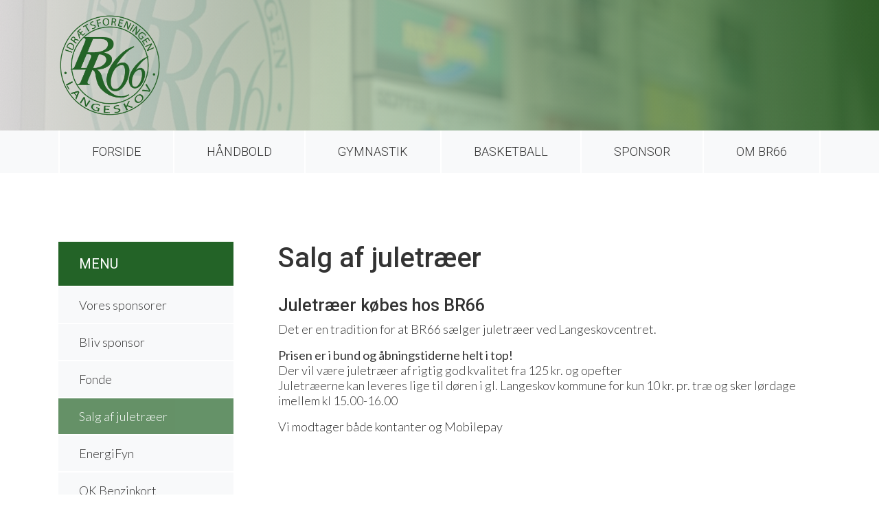

--- FILE ---
content_type: text/css
request_url: https://br66.dk/wp-content/themes/br66/css/br.css?ver=6.8.3
body_size: 2543
content:
/* Imort fonts */ 
@import url('https://fonts.googleapis.com/css?family=Roboto:100,100i,300,300i,400,400i,500,500i,700,700i,900,900i');
@import url('https://fonts.googleapis.com/css?family=Lato:100,100i,300,300i,400,400i,700,700i,900,900i');

/*--------------------------------------------------------------
>>> INDHOLDFORTEGNELSE:
1.0 Main css
2.0 Header css
3.0 Footer css
4.0 Front page css
5.0 Page css
    5.1 Bestyrelse
    5.2 404 page
	5.3 Google Calender
6.0 Responsive css
    6.1 Large Screen
    6.2 Medium Screen
    6.3 Small Screen
    6.4 Extra Small Screen
----------------------------------------------------------------*/



/*--------------------------------------------------------------
1.0 Main css
----------------------------------------------------------------*/
h1 {
    font-family: 'Roboto', sans-serif;
    color: #333333;
    margin-bottom: 30px;
}

h2 {
    font-family: 'Roboto', sans-serif;
    color: #333333;
}

h3 {
    font-family: 'Roboto', sans-serif;
    color: #333333;
    font-size: 25px;
}

h4 {
    font-family: 'Roboto', sans-serif;
    color: #333333;
    font-size: 21px;
}

p {
    font-size: 18px;
    font-family: 'Lato', sans-serif;
    line-height: 22px;
    font-weight: 300;
    color: #333333;
}

ol li {
    font-size: 18px;
    font-family: 'Lato', sans-serif;
    line-height: 22px;
    font-weight: 300;
    color: #333333;
}

ul li {
    font-size: 18px;
    font-family: 'Lato', sans-serif;
    line-height: 22px;
    font-weight: 300;
    color: #333333;
}

a {
    color: #333333;
}

a:hover {
    text-decoration: none;
    cursor: pointer;
    color: #236327;
}

section {
    margin: 100px 0;
}

::selection {
  color: #FFF;
  background: #236327;
}

.wp-block-button__link:hover {
    box-shadow: 0 8px 16px 0 rgba(0, 0, 0, 0.16), 0 6px 20px 0 rgba(0, 0, 0, 0.19);
}

.a_download a {
	font-size: 18px;
    font-family: 'Lato', sans-serif;
    line-height: 22px;
    font-weight: 300;
    color: #333333;
}

.a_download a:hover {
    color: #236327;
}

input[type="button"] {
	margin-bottom: 5px;
    background: #236327;
    color: #ffffff;
    border: none;
    border-radius: 28px;
    box-shadow: none;
    cursor: pointer;
    display: inline-block;
    font-size: 16px;
	font-family: 'Lato', sans-serif;
    line-height: 22px;
    font-weight: 300;
    padding: 10px 30px;
    text-align: center;
    text-decoration: none;
    overflow-wrap: break-word;
}

input[type="button"]:hover {
	box-shadow: 0 8px 16px 0 rgba(0, 0, 0, 0.16), 0 6px 20px 0 rgba(0, 0, 0, 0.19);
}


/*--------------------------------------------------------------
2.0 Header css
----------------------------------------------------------------*/

header .header-brand {
    background-image: linear-gradient(to right, #ffffff, #236327);
    position: relative;
}

header .header-brand .bg-image img {
    width: 100%;
    height: 190px;
    object-fit: cover;
    display: block;
}

header .header-brand .header-overlay {
    position: absolute;
    top: 0;
    bottom: 0;
    left: 0;
    right: 0;
    height: 190px;
    width: 100%;
    background-image: linear-gradient(to right, rgba(255, 255, 255, 0.8), rgba(35, 99, 39, 0.8));
    display: flex;
}

header .header-brand .header-overlay .container {
    align-self: center;
}

header .header-brand .header-overlay img {
    height: 150px;
}

header nav.navbar {
    z-index: 1;
    padding: 0;
}

header nav.sticky {
    position: fixed;
    top: 0;
    width: 100%;
}

header .navbar-expand-lg .toogler-nav-icon {
    display: flex;
    justify-content: flex-end;
}

header .navbar-expand-lg {
    flex-flow: wrap;
}

header nav .menu-header-container {
    width: 100%;
}

header nav .menu-header-container ul {
    display: flex;
    list-style: none;
    padding: 0;
    margin: 0;
}

header nav .menu-header-container ul li {
    flex-grow: 1;
    border-right: 2px solid #ffffff;
    text-align: center;
}

header nav .menu-header-container ul li:first-child {
    border-left: 2px solid #ffffff;
}

header nav .menu-header-container ul li.current_page_item a {
    background-color: #236327;
    color: #ffffff;
}

header nav .menu-header-container ul li a {
    color: #333333;
    padding: 20px 0;
    display: block;
    width: 100%;
    text-transform: uppercase;
    font-family: 'Roboto', sans-serif;
}

header nav .menu-header-container ul li a:hover {
    text-decoration: none;
    background-color: #236327;
    color: #ffffff;
    cursor: pointer;
    transition: all 0.5s ease;
}

header .navbar-dark .navbar-toggler {
    margin-top: -100px;
    border: none;
    color: white;
}



/*--------------------------------------------------------------
3.0 Footer css
----------------------------------------------------------------*/

footer {
    background-color: #236327;
}

footer .container {
    display: flex;
    justify-content: center;
    align-items: baseline;
}

footer .container .textwidget {
    margin: 20px 10px;
}

footer .container p {
    margin: 0;
    color: white;
}

footer .container a:hover {
    text-decoration: none;
}

footer .container a p:hover {
    cursor: pointer;
    text-decoration: none;
    font-weight: 300;
    text-shadow: 0px 3px 6px #333333;
}

footer .container .footer-pipe {
    font-weight: 900;
}



/*--------------------------------------------------------------
4.0 Front page css
----------------------------------------------------------------*/

.front-page .frontpage_content {
    padding-right: 50px;
}

.front-page .frontpage_branch a .branch_single {
    background-color: #f8f9fa;
    text-align: center;
    box-shadow: 0px 3px 6px rgba(0, 0, 0, 0.1);
    padding: 20px;
    margin-bottom: 30px;
}

.front-page .frontpage_branch a .branch_single:hover {
    box-shadow: 0 8px 16px 0 rgba(0, 0, 0, 0.16), 0 6px 20px 0 rgba(0, 0, 0, 0.19);
}

.front-page .frontpage_branch a .branch_single:hover h4 {
    color: #236327;
}

.front-page .frontpage_branch a .branch_single img {
    max-width: 100%;
    height: auto;
    margin-bottom: 25px;
}

.front-page .frontpage_branch p {
    text-align: center;
}
    


/*--------------------------------------------------------------
5.0 Page css
----------------------------------------------------------------*/

.page .side_menu h3{
    background-color: #236327;
    color: #ffffff;
    padding: 20px 30px;
    font-weight: 400;
    font-size: 20px;
    margin: 0;
}

.page .navbar-dark .toogler-nav-icon {
    height: 0;
}

.page .navbar-dark .toogler-nav-icon .navbar-toggler {
    border: none;
    position: relative;
    top: -50px;
    padding-right: 85%;
}

.page .navbar-dark .toogler-nav-icon .navbar-toggler:focus {
    outline: none;
}

.page .side_menu ul {
    padding: 0;
    width: 100%;
}

.page .side_menu ul li {
    border-top: 2px solid #ffffff;
    list-style: none;
}

.page .side_menu ul li.current_page_item a {
    background-color: #236327;
    color: #ffffff;
    opacity: 0.7;
}

.page .side_menu ul li a {
    color: #333333;
    padding: 15px 30px;
    display: block;
    width: 100%;
    font-family: 'Lato', sans-serif;
    background-color: #f8f9fa;
}

.page .side_menu ul li a:hover {
    text-decoration: none;
    background-color: #236327;
    color: #ffffff;
    cursor: pointer;
    transition: all 0.5s ease;
    opacity: 0.7;
}

.page .page_content {
    padding-left: 50px;
}

.page .page_content form {
	display: flex;
	flex-wrap: wrap;
}

.page .page_content form .wpcf7-submit {
	background-color: #236327;
	padding: 12px 24px;
	margin: 0;
	font-family: 'Roboto', sans-serif;
	font-size: 18px;
	color: white;
	border: none;
	transition: all 0.2s ease;
	width: auto;
	border-radius: 0;
}

.page .page_content form .wpcf7-submit:hover {
	cursor: pointer;
	box-shadow: 0 8px 16px 0 rgba(0, 0, 0, 0.2), 0 6px 20px 0 rgba(0, 0, 0, 0.19);
}

.page .page_content form p {
	margin: 0;
	width: 100%;
}

.page .page_content form p:nth-child(3) {
	width: 50%;
	padding-right: 4px;
}

.page .page_content form p:nth-child(4) {
	width: 50%;
	padding-left: 4px;
}

.page .page_content form select {
	width: 100%;
	background-color: #F0F0F0;
	border: none;
	border-radius: 3px;
	padding: 8px 25px;
	margin-bottom: 10px;
	font-family: "Lato", sans-serif;
	font-weight: 300;
	color: #333333;
	opacity: 0.7;
	font-size: 16px;
	-webkit-appearance: none;
    -moz-appearance: none;
    appearance: none;
}

.page .page_content form select:focus {
	outline-color: #236327;
}

.page .page_content form input {
	width: 100%;
	background-color: #F0F0F0;
	border: none;
	border-radius: 3px;
	padding: 8px 25px;
	margin-bottom: 10px;
}

.page .page_content form input:focus {
	outline-color: #236327;
}

.page .page_content form textarea {
	width: 100%;
	background-color: #F0F0F0;
	border: none;
	border-radius: 3px;
	padding: 8px 25px;
	margin-bottom: 15px;
}

.page .page_content form textarea:focus {
	outline-color: #236327;
}

.page .page_content form ::placeholder {
	font-family: "Lato", sans-serif;
	font-weight: 300;
	color: #333333;
	opacity: 0.7;
	font-size: 16px;
}

.page .page_content p.sponsor-list-heading {
	margin-bottom: 10px;
	margin-top: 30px;

}



/* 5.1 Bestyrelse */

.team-single {
    text-align: center;
    margin-bottom: 50px;
}
  
.team-single img {
    border-radius: 100%;
    object-fit: cover;
    max-width: 100%;
    width: 250px;
    height: auto;
    box-shadow: 0px 3px 6px rgba(0, 0, 0, 0.16);
    margin-bottom: 30px;
}
  
.team-single h3 {
    font-size: 18px;
    margin-bottom: 15px;
    font-family: "Open Sans", sans-serif;
    font-weight: 600;
}
  
.team-single p {
    margin-bottom: 5px;
}
  
.team-single p.team-title {
    font-weight: 400;
}
  
.team-single a {
    color: #333333;
}
  
.team-single a:hover {
    color: #236327;
    text-decoration: none;
}


/* 5.2 404 */

.page-404 {
    padding-top: 100px;
}
  
.page-404 .page-404-content h1 {
    text-align: center;
}
  
.page-404 .page-404-content h4 {
    text-align: center;
    margin-bottom: 50px;
}
  
.page-404 .page-404-content .green-underline {
    width: 100px;
    background: #236327;
    height: 3px;
    display: block;
    margin: auto;
    margin-top: 15px;
    margin-bottom: 50px;
}
  
.page-404 .page-404-content .buttons-404 {
    display: flex;
    justify-content: center;
}
  
.page-404 .page-404-content .buttons-404 button {
    margin: 0 10px;
    background-color: #236327;
    padding: 10px 25px;
    font-family: "Lato", sans-serif;
    font-size: 16px;
    color: white;
    border: none;
    transition: all 0.5s ease;
    border: 0;
    font-size: 18px;
    font-family: 'Lato', sans-serif;
}

.page-404 .page-404-content .buttons-404 button:hover {
    cursor: pointer;
    box-shadow: 0 8px 16px 0 rgba(0, 0, 0, 0.2), 0 6px 20px 0 rgba(0, 0, 0, 0.19);
}


/* 5.3 Google Calender */

.today-button {
    font-size: 100%;
    padding: 8px 15px;
    vertical-align: middle;
    color: #fff;
    font-weight: bold;
    background-color: #236327;
    border: none;
    border-radius: 0px;
    font-family: opens;
}



/*--------------------------------------------------------------
6.0 Responsive css
----------------------------------------------------------------*/

/* 6.1 Large Screen */
@media screen and (max-width: 1200px) { 
	
}


/* 6.2 Medium Screen */
@media screen and (min-width: 992px) {
	.navbar-expand-lg .navbar-collapse {
    flex-basis: 100%;
	}
}
	

@media screen and (max-width: 991px) { 
    h1 {
        margin-bottom: 30px;
    }

    section {
        margin-top: 10px;
    }

    header .header-brand .bg-image img {
        height: 100px;
    }
    
    header .header-brand .header-overlay {
        height: 100px;
    }
    
    header .header-brand .header-overlay img {
        height: 80px;
    }

    header nav .menu-header-container ul {
        flex-direction: column;
    }

    header nav .menu-header-container ul li {
        border: none;
    }

    header nav .menu-header-container ul li:first-child {
        border: none;
    }

    header nav .menu-header-container ul li a {
        padding: 15px 0;
    }
    
    footer .container .footer-pipe {
        display: none;
    }

    footer .container {
        display: block;
        text-align: center;
        padding: 10px 0;
    }

    footer .container .textwidget {
        margin: 10px 0;
    }

    .front-page .frontpage_content {
        margin-bottom: 50px;
        padding-right: 15px;
    }

    .page .side_menu {
        margin-bottom: 50px;
        text-align: center;
    }

    .page .page_content {
        padding-left: 15px;
    }
}


/* 6.3 Small Screen */
@media screen and (max-width: 767px) { 

}


/* 6.4 Extra Small Screen */
@media screen and (max-width: 575px) { 
    h1 {
        font-size: 23px;
    }
    
    h2 {
        font-size: 20px;
    }
	
	h3 {
		font-size: 18px;
	}

	h4 {
		font-size: 16px;
	}
    
    p {
        font-size: 14px;
    }
	
	ol li {
		font-size: 14px;
	}
	
	ul li {
		font-size: 14px;
	}

    header .navbar-dark .navbar-toggler {
        margin-right: 20px;
    }

    .team-single {
        margin-bottom: 35px;
    }
    
    .team-single img {
        width: 200px;
        height: 200px;
        margin-bottom: 20px;
    }
    
    .team-single h3 {
        font-size: 16px;
        margin-bottom: 10px;
    }
    
    .team-single p {
        margin-bottom: 2px;
    }

    .page-404 .page-404-content .red-underline {
        width: 50px;
        margin-top: 10px;
        margin-bottom: 30px;
    }
    
    .page-404 .page-404-content h4 {
        font-size: 16px;
    }
}